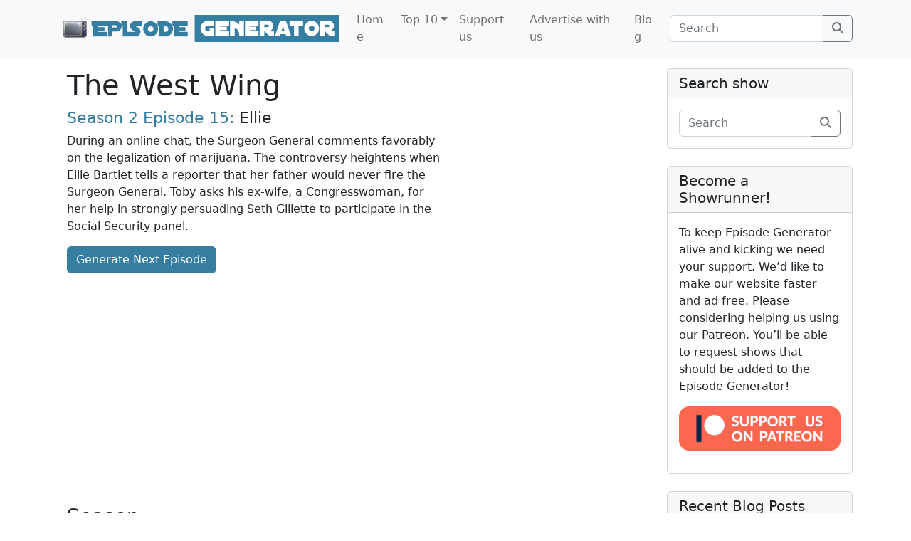

--- FILE ---
content_type: text/html; charset=UTF-8
request_url: https://www.episodegenerator.com/the-west-wing/?se=2&ep=15
body_size: 18568
content:
<!doctype html>
<html lang="en-US">

<head>
  <meta charset="UTF-8">
  <meta name="viewport" content="width=device-width, initial-scale=1">
  <link rel="profile" href="https://gmpg.org/xfn/11">
  <!-- Favicons -->
  <link rel="apple-touch-icon" sizes="180x180" href="https://www.episodegenerator.com/wp-content/themes/bootscore-child-main/img/favicon/apple-touch-icon.png">
  <link rel="icon" type="image/png" sizes="32x32" href="https://www.episodegenerator.com/wp-content/themes/bootscore-child-main/img/favicon/favicon-32x32.png">
  <link rel="icon" type="image/png" sizes="16x16" href="https://www.episodegenerator.com/wp-content/themes/bootscore-child-main/img/favicon/favicon-16x16.png">
  <link rel="manifest" href="https://www.episodegenerator.com/wp-content/themes/bootscore-child-main/img/favicon/site.webmanifest">
  <link rel="mask-icon" href="https://www.episodegenerator.com/wp-content/themes/bootscore-child-main/img/favicon/safari-pinned-tab.svg" color="#0d6efd">
  <meta name="msapplication-TileColor" content="#ffffff">
  <meta name="theme-color" content="#ffffff">
  
  <script data-ad-client="ca-pub-5248761253732354" async src="https://pagead2.googlesyndication.com/pagead/js/adsbygoogle.js"></script>
  
  <meta name='robots' content='index, follow, max-image-preview:large, max-snippet:-1, max-video-preview:-1' />

	<!-- This site is optimized with the Yoast SEO plugin v23.1 - https://yoast.com/wordpress/plugins/seo/ -->
	<title>The West Wing - Random Episode Generator</title>
	<link rel="canonical" href="https://www.episodegenerator.com/the-west-wing/" />
	<meta property="og:locale" content="en_US" />
	<meta property="og:type" content="article" />
	<meta property="og:title" content="The West Wing - Random Episode Generator" />
	<meta property="og:description" content="The West Wing: A Political Drama that Transcends Time The West Wing, a critically acclaimed American television series created by Aaron Sorkin, has captivated audiences for years with its powerful storytelling and thought-provoking political narrative. Aired from 1999 to 2006, this groundbreaking drama remains relevant even today, showcasing the inner workings of the fictional Bartlet [&hellip;]" />
	<meta property="og:url" content="https://www.episodegenerator.com/the-west-wing/" />
	<meta property="og:site_name" content="Random Episode Generator" />
	<meta property="article:publisher" content="https://www.facebook.com/EpisodeGenerator/" />
	<meta property="article:modified_time" content="2023-08-25T12:59:10+00:00" />
	<meta property="og:image" content="https://www.episodegenerator.com/wp-content/uploads/2023/05/yqDWr5NAE7m1IWrygYwLyEB6pN0.jpg" />
	<meta property="og:image:width" content="1280" />
	<meta property="og:image:height" content="1920" />
	<meta property="og:image:type" content="image/jpeg" />
	<meta name="twitter:card" content="summary_large_image" />
	<meta name="twitter:site" content="@episodegenerate" />
	<meta name="twitter:label1" content="Est. reading time" />
	<meta name="twitter:data1" content="8 minutes" />
	<script type="application/ld+json" class="yoast-schema-graph">{"@context":"https://schema.org","@graph":[{"@type":"WebPage","@id":"https://www.episodegenerator.com/the-west-wing/","url":"https://www.episodegenerator.com/the-west-wing/","name":"The West Wing - Random Episode Generator","isPartOf":{"@id":"https://www.episodegenerator.com/#website"},"primaryImageOfPage":{"@id":"https://www.episodegenerator.com/the-west-wing/#primaryimage"},"image":{"@id":"https://www.episodegenerator.com/the-west-wing/#primaryimage"},"thumbnailUrl":"https://www.episodegenerator.com/wp-content/uploads/2023/05/yqDWr5NAE7m1IWrygYwLyEB6pN0.jpg","datePublished":"2023-05-30T11:16:36+00:00","dateModified":"2023-08-25T12:59:10+00:00","breadcrumb":{"@id":"https://www.episodegenerator.com/the-west-wing/#breadcrumb"},"inLanguage":"en-US","potentialAction":[{"@type":"ReadAction","target":["https://www.episodegenerator.com/the-west-wing/"]}]},{"@type":"ImageObject","inLanguage":"en-US","@id":"https://www.episodegenerator.com/the-west-wing/#primaryimage","url":"https://www.episodegenerator.com/wp-content/uploads/2023/05/yqDWr5NAE7m1IWrygYwLyEB6pN0.jpg","contentUrl":"https://www.episodegenerator.com/wp-content/uploads/2023/05/yqDWr5NAE7m1IWrygYwLyEB6pN0.jpg","width":1280,"height":1920},{"@type":"BreadcrumbList","@id":"https://www.episodegenerator.com/the-west-wing/#breadcrumb","itemListElement":[{"@type":"ListItem","position":1,"name":"Home","item":"https://www.episodegenerator.com/"},{"@type":"ListItem","position":2,"name":"The West Wing"}]},{"@type":"WebSite","@id":"https://www.episodegenerator.com/#website","url":"https://www.episodegenerator.com/","name":"Random Episode Generator","description":"Episode Generator is free tool that randomly picks episodes from your favorite TV Shows.","publisher":{"@id":"https://www.episodegenerator.com/#organization"},"potentialAction":[{"@type":"SearchAction","target":{"@type":"EntryPoint","urlTemplate":"https://www.episodegenerator.com/?s={search_term_string}"},"query-input":"required name=search_term_string"}],"inLanguage":"en-US"},{"@type":"Organization","@id":"https://www.episodegenerator.com/#organization","name":"Random Episode Generator","url":"https://www.episodegenerator.com/","logo":{"@type":"ImageObject","inLanguage":"en-US","@id":"https://www.episodegenerator.com/#/schema/logo/image/","url":"https://www.episodegenerator.com/wp-content/uploads/2023/05/logo-eg.png","contentUrl":"https://www.episodegenerator.com/wp-content/uploads/2023/05/logo-eg.png","width":69,"height":60,"caption":"Random Episode Generator"},"image":{"@id":"https://www.episodegenerator.com/#/schema/logo/image/"},"sameAs":["https://www.facebook.com/EpisodeGenerator/","https://x.com/episodegenerate"]}]}</script>
	<!-- / Yoast SEO plugin. -->


<link rel='dns-prefetch' href='//www.episodegenerator.com' />
<link rel='dns-prefetch' href='//www.googletagmanager.com' />
<link rel='dns-prefetch' href='//pagead2.googlesyndication.com' />
<link rel="alternate" type="application/rss+xml" title="Random Episode Generator &raquo; Feed" href="https://www.episodegenerator.com/feed/" />
<script type="text/javascript">
/* <![CDATA[ */
window._wpemojiSettings = {"baseUrl":"https:\/\/s.w.org\/images\/core\/emoji\/15.0.3\/72x72\/","ext":".png","svgUrl":"https:\/\/s.w.org\/images\/core\/emoji\/15.0.3\/svg\/","svgExt":".svg","source":{"concatemoji":"https:\/\/www.episodegenerator.com\/wp-includes\/js\/wp-emoji-release.min.js?ver=6.6.1"}};
/*! This file is auto-generated */
!function(i,n){var o,s,e;function c(e){try{var t={supportTests:e,timestamp:(new Date).valueOf()};sessionStorage.setItem(o,JSON.stringify(t))}catch(e){}}function p(e,t,n){e.clearRect(0,0,e.canvas.width,e.canvas.height),e.fillText(t,0,0);var t=new Uint32Array(e.getImageData(0,0,e.canvas.width,e.canvas.height).data),r=(e.clearRect(0,0,e.canvas.width,e.canvas.height),e.fillText(n,0,0),new Uint32Array(e.getImageData(0,0,e.canvas.width,e.canvas.height).data));return t.every(function(e,t){return e===r[t]})}function u(e,t,n){switch(t){case"flag":return n(e,"\ud83c\udff3\ufe0f\u200d\u26a7\ufe0f","\ud83c\udff3\ufe0f\u200b\u26a7\ufe0f")?!1:!n(e,"\ud83c\uddfa\ud83c\uddf3","\ud83c\uddfa\u200b\ud83c\uddf3")&&!n(e,"\ud83c\udff4\udb40\udc67\udb40\udc62\udb40\udc65\udb40\udc6e\udb40\udc67\udb40\udc7f","\ud83c\udff4\u200b\udb40\udc67\u200b\udb40\udc62\u200b\udb40\udc65\u200b\udb40\udc6e\u200b\udb40\udc67\u200b\udb40\udc7f");case"emoji":return!n(e,"\ud83d\udc26\u200d\u2b1b","\ud83d\udc26\u200b\u2b1b")}return!1}function f(e,t,n){var r="undefined"!=typeof WorkerGlobalScope&&self instanceof WorkerGlobalScope?new OffscreenCanvas(300,150):i.createElement("canvas"),a=r.getContext("2d",{willReadFrequently:!0}),o=(a.textBaseline="top",a.font="600 32px Arial",{});return e.forEach(function(e){o[e]=t(a,e,n)}),o}function t(e){var t=i.createElement("script");t.src=e,t.defer=!0,i.head.appendChild(t)}"undefined"!=typeof Promise&&(o="wpEmojiSettingsSupports",s=["flag","emoji"],n.supports={everything:!0,everythingExceptFlag:!0},e=new Promise(function(e){i.addEventListener("DOMContentLoaded",e,{once:!0})}),new Promise(function(t){var n=function(){try{var e=JSON.parse(sessionStorage.getItem(o));if("object"==typeof e&&"number"==typeof e.timestamp&&(new Date).valueOf()<e.timestamp+604800&&"object"==typeof e.supportTests)return e.supportTests}catch(e){}return null}();if(!n){if("undefined"!=typeof Worker&&"undefined"!=typeof OffscreenCanvas&&"undefined"!=typeof URL&&URL.createObjectURL&&"undefined"!=typeof Blob)try{var e="postMessage("+f.toString()+"("+[JSON.stringify(s),u.toString(),p.toString()].join(",")+"));",r=new Blob([e],{type:"text/javascript"}),a=new Worker(URL.createObjectURL(r),{name:"wpTestEmojiSupports"});return void(a.onmessage=function(e){c(n=e.data),a.terminate(),t(n)})}catch(e){}c(n=f(s,u,p))}t(n)}).then(function(e){for(var t in e)n.supports[t]=e[t],n.supports.everything=n.supports.everything&&n.supports[t],"flag"!==t&&(n.supports.everythingExceptFlag=n.supports.everythingExceptFlag&&n.supports[t]);n.supports.everythingExceptFlag=n.supports.everythingExceptFlag&&!n.supports.flag,n.DOMReady=!1,n.readyCallback=function(){n.DOMReady=!0}}).then(function(){return e}).then(function(){var e;n.supports.everything||(n.readyCallback(),(e=n.source||{}).concatemoji?t(e.concatemoji):e.wpemoji&&e.twemoji&&(t(e.twemoji),t(e.wpemoji)))}))}((window,document),window._wpemojiSettings);
/* ]]> */
</script>
<style id='wp-emoji-styles-inline-css' type='text/css'>

	img.wp-smiley, img.emoji {
		display: inline !important;
		border: none !important;
		box-shadow: none !important;
		height: 1em !important;
		width: 1em !important;
		margin: 0 0.07em !important;
		vertical-align: -0.1em !important;
		background: none !important;
		padding: 0 !important;
	}
</style>
<link rel='stylesheet' id='wp-block-library-css' href='https://www.episodegenerator.com/wp-includes/css/dist/block-library/style.min.css?ver=6.6.1' type='text/css' media='all' />
<style id='classic-theme-styles-inline-css' type='text/css'>
/*! This file is auto-generated */
.wp-block-button__link{color:#fff;background-color:#32373c;border-radius:9999px;box-shadow:none;text-decoration:none;padding:calc(.667em + 2px) calc(1.333em + 2px);font-size:1.125em}.wp-block-file__button{background:#32373c;color:#fff;text-decoration:none}
</style>
<style id='global-styles-inline-css' type='text/css'>
:root{--wp--preset--aspect-ratio--square: 1;--wp--preset--aspect-ratio--4-3: 4/3;--wp--preset--aspect-ratio--3-4: 3/4;--wp--preset--aspect-ratio--3-2: 3/2;--wp--preset--aspect-ratio--2-3: 2/3;--wp--preset--aspect-ratio--16-9: 16/9;--wp--preset--aspect-ratio--9-16: 9/16;--wp--preset--color--black: #000000;--wp--preset--color--cyan-bluish-gray: #abb8c3;--wp--preset--color--white: #ffffff;--wp--preset--color--pale-pink: #f78da7;--wp--preset--color--vivid-red: #cf2e2e;--wp--preset--color--luminous-vivid-orange: #ff6900;--wp--preset--color--luminous-vivid-amber: #fcb900;--wp--preset--color--light-green-cyan: #7bdcb5;--wp--preset--color--vivid-green-cyan: #00d084;--wp--preset--color--pale-cyan-blue: #8ed1fc;--wp--preset--color--vivid-cyan-blue: #0693e3;--wp--preset--color--vivid-purple: #9b51e0;--wp--preset--gradient--vivid-cyan-blue-to-vivid-purple: linear-gradient(135deg,rgba(6,147,227,1) 0%,rgb(155,81,224) 100%);--wp--preset--gradient--light-green-cyan-to-vivid-green-cyan: linear-gradient(135deg,rgb(122,220,180) 0%,rgb(0,208,130) 100%);--wp--preset--gradient--luminous-vivid-amber-to-luminous-vivid-orange: linear-gradient(135deg,rgba(252,185,0,1) 0%,rgba(255,105,0,1) 100%);--wp--preset--gradient--luminous-vivid-orange-to-vivid-red: linear-gradient(135deg,rgba(255,105,0,1) 0%,rgb(207,46,46) 100%);--wp--preset--gradient--very-light-gray-to-cyan-bluish-gray: linear-gradient(135deg,rgb(238,238,238) 0%,rgb(169,184,195) 100%);--wp--preset--gradient--cool-to-warm-spectrum: linear-gradient(135deg,rgb(74,234,220) 0%,rgb(151,120,209) 20%,rgb(207,42,186) 40%,rgb(238,44,130) 60%,rgb(251,105,98) 80%,rgb(254,248,76) 100%);--wp--preset--gradient--blush-light-purple: linear-gradient(135deg,rgb(255,206,236) 0%,rgb(152,150,240) 100%);--wp--preset--gradient--blush-bordeaux: linear-gradient(135deg,rgb(254,205,165) 0%,rgb(254,45,45) 50%,rgb(107,0,62) 100%);--wp--preset--gradient--luminous-dusk: linear-gradient(135deg,rgb(255,203,112) 0%,rgb(199,81,192) 50%,rgb(65,88,208) 100%);--wp--preset--gradient--pale-ocean: linear-gradient(135deg,rgb(255,245,203) 0%,rgb(182,227,212) 50%,rgb(51,167,181) 100%);--wp--preset--gradient--electric-grass: linear-gradient(135deg,rgb(202,248,128) 0%,rgb(113,206,126) 100%);--wp--preset--gradient--midnight: linear-gradient(135deg,rgb(2,3,129) 0%,rgb(40,116,252) 100%);--wp--preset--font-size--small: 13px;--wp--preset--font-size--medium: 20px;--wp--preset--font-size--large: 36px;--wp--preset--font-size--x-large: 42px;--wp--preset--spacing--20: 0.44rem;--wp--preset--spacing--30: 0.67rem;--wp--preset--spacing--40: 1rem;--wp--preset--spacing--50: 1.5rem;--wp--preset--spacing--60: 2.25rem;--wp--preset--spacing--70: 3.38rem;--wp--preset--spacing--80: 5.06rem;--wp--preset--shadow--natural: 6px 6px 9px rgba(0, 0, 0, 0.2);--wp--preset--shadow--deep: 12px 12px 50px rgba(0, 0, 0, 0.4);--wp--preset--shadow--sharp: 6px 6px 0px rgba(0, 0, 0, 0.2);--wp--preset--shadow--outlined: 6px 6px 0px -3px rgba(255, 255, 255, 1), 6px 6px rgba(0, 0, 0, 1);--wp--preset--shadow--crisp: 6px 6px 0px rgba(0, 0, 0, 1);}:where(.is-layout-flex){gap: 0.5em;}:where(.is-layout-grid){gap: 0.5em;}body .is-layout-flex{display: flex;}.is-layout-flex{flex-wrap: wrap;align-items: center;}.is-layout-flex > :is(*, div){margin: 0;}body .is-layout-grid{display: grid;}.is-layout-grid > :is(*, div){margin: 0;}:where(.wp-block-columns.is-layout-flex){gap: 2em;}:where(.wp-block-columns.is-layout-grid){gap: 2em;}:where(.wp-block-post-template.is-layout-flex){gap: 1.25em;}:where(.wp-block-post-template.is-layout-grid){gap: 1.25em;}.has-black-color{color: var(--wp--preset--color--black) !important;}.has-cyan-bluish-gray-color{color: var(--wp--preset--color--cyan-bluish-gray) !important;}.has-white-color{color: var(--wp--preset--color--white) !important;}.has-pale-pink-color{color: var(--wp--preset--color--pale-pink) !important;}.has-vivid-red-color{color: var(--wp--preset--color--vivid-red) !important;}.has-luminous-vivid-orange-color{color: var(--wp--preset--color--luminous-vivid-orange) !important;}.has-luminous-vivid-amber-color{color: var(--wp--preset--color--luminous-vivid-amber) !important;}.has-light-green-cyan-color{color: var(--wp--preset--color--light-green-cyan) !important;}.has-vivid-green-cyan-color{color: var(--wp--preset--color--vivid-green-cyan) !important;}.has-pale-cyan-blue-color{color: var(--wp--preset--color--pale-cyan-blue) !important;}.has-vivid-cyan-blue-color{color: var(--wp--preset--color--vivid-cyan-blue) !important;}.has-vivid-purple-color{color: var(--wp--preset--color--vivid-purple) !important;}.has-black-background-color{background-color: var(--wp--preset--color--black) !important;}.has-cyan-bluish-gray-background-color{background-color: var(--wp--preset--color--cyan-bluish-gray) !important;}.has-white-background-color{background-color: var(--wp--preset--color--white) !important;}.has-pale-pink-background-color{background-color: var(--wp--preset--color--pale-pink) !important;}.has-vivid-red-background-color{background-color: var(--wp--preset--color--vivid-red) !important;}.has-luminous-vivid-orange-background-color{background-color: var(--wp--preset--color--luminous-vivid-orange) !important;}.has-luminous-vivid-amber-background-color{background-color: var(--wp--preset--color--luminous-vivid-amber) !important;}.has-light-green-cyan-background-color{background-color: var(--wp--preset--color--light-green-cyan) !important;}.has-vivid-green-cyan-background-color{background-color: var(--wp--preset--color--vivid-green-cyan) !important;}.has-pale-cyan-blue-background-color{background-color: var(--wp--preset--color--pale-cyan-blue) !important;}.has-vivid-cyan-blue-background-color{background-color: var(--wp--preset--color--vivid-cyan-blue) !important;}.has-vivid-purple-background-color{background-color: var(--wp--preset--color--vivid-purple) !important;}.has-black-border-color{border-color: var(--wp--preset--color--black) !important;}.has-cyan-bluish-gray-border-color{border-color: var(--wp--preset--color--cyan-bluish-gray) !important;}.has-white-border-color{border-color: var(--wp--preset--color--white) !important;}.has-pale-pink-border-color{border-color: var(--wp--preset--color--pale-pink) !important;}.has-vivid-red-border-color{border-color: var(--wp--preset--color--vivid-red) !important;}.has-luminous-vivid-orange-border-color{border-color: var(--wp--preset--color--luminous-vivid-orange) !important;}.has-luminous-vivid-amber-border-color{border-color: var(--wp--preset--color--luminous-vivid-amber) !important;}.has-light-green-cyan-border-color{border-color: var(--wp--preset--color--light-green-cyan) !important;}.has-vivid-green-cyan-border-color{border-color: var(--wp--preset--color--vivid-green-cyan) !important;}.has-pale-cyan-blue-border-color{border-color: var(--wp--preset--color--pale-cyan-blue) !important;}.has-vivid-cyan-blue-border-color{border-color: var(--wp--preset--color--vivid-cyan-blue) !important;}.has-vivid-purple-border-color{border-color: var(--wp--preset--color--vivid-purple) !important;}.has-vivid-cyan-blue-to-vivid-purple-gradient-background{background: var(--wp--preset--gradient--vivid-cyan-blue-to-vivid-purple) !important;}.has-light-green-cyan-to-vivid-green-cyan-gradient-background{background: var(--wp--preset--gradient--light-green-cyan-to-vivid-green-cyan) !important;}.has-luminous-vivid-amber-to-luminous-vivid-orange-gradient-background{background: var(--wp--preset--gradient--luminous-vivid-amber-to-luminous-vivid-orange) !important;}.has-luminous-vivid-orange-to-vivid-red-gradient-background{background: var(--wp--preset--gradient--luminous-vivid-orange-to-vivid-red) !important;}.has-very-light-gray-to-cyan-bluish-gray-gradient-background{background: var(--wp--preset--gradient--very-light-gray-to-cyan-bluish-gray) !important;}.has-cool-to-warm-spectrum-gradient-background{background: var(--wp--preset--gradient--cool-to-warm-spectrum) !important;}.has-blush-light-purple-gradient-background{background: var(--wp--preset--gradient--blush-light-purple) !important;}.has-blush-bordeaux-gradient-background{background: var(--wp--preset--gradient--blush-bordeaux) !important;}.has-luminous-dusk-gradient-background{background: var(--wp--preset--gradient--luminous-dusk) !important;}.has-pale-ocean-gradient-background{background: var(--wp--preset--gradient--pale-ocean) !important;}.has-electric-grass-gradient-background{background: var(--wp--preset--gradient--electric-grass) !important;}.has-midnight-gradient-background{background: var(--wp--preset--gradient--midnight) !important;}.has-small-font-size{font-size: var(--wp--preset--font-size--small) !important;}.has-medium-font-size{font-size: var(--wp--preset--font-size--medium) !important;}.has-large-font-size{font-size: var(--wp--preset--font-size--large) !important;}.has-x-large-font-size{font-size: var(--wp--preset--font-size--x-large) !important;}
:where(.wp-block-post-template.is-layout-flex){gap: 1.25em;}:where(.wp-block-post-template.is-layout-grid){gap: 1.25em;}
:where(.wp-block-columns.is-layout-flex){gap: 2em;}:where(.wp-block-columns.is-layout-grid){gap: 2em;}
:root :where(.wp-block-pullquote){font-size: 1.5em;line-height: 1.6;}
</style>
<link rel='stylesheet' id='contact-form-7-css' href='https://www.episodegenerator.com/wp-content/plugins/contact-form-7/includes/css/styles.css?ver=5.9.8' type='text/css' media='all' />
<link rel='stylesheet' id='parent-style-css' href='https://www.episodegenerator.com/wp-content/themes/bootscore-main/style.css?ver=6.6.1' type='text/css' media='all' />
<link rel='stylesheet' id='main-css' href='https://www.episodegenerator.com/wp-content/themes/bootscore-child-main/css/main.css?ver=202308291319' type='text/css' media='all' />
<link rel='stylesheet' id='bootscore-style-css' href='https://www.episodegenerator.com/wp-content/themes/bootscore-child-main/style.css?ver=202305300852' type='text/css' media='all' />
<link rel='stylesheet' id='fontawesome-css' online="if(media!='all')media='all'" href='https://www.episodegenerator.com/wp-content/themes/bootscore-main/fontawesome/css/all.min.css?ver=202305300852' type='text/css' media='all' />
<script type="text/javascript" src="https://www.episodegenerator.com/wp-includes/js/jquery/jquery.min.js?ver=3.7.1" id="jquery-core-js"></script>
<script type="text/javascript" src="https://www.episodegenerator.com/wp-includes/js/jquery/jquery-migrate.min.js?ver=3.4.1" id="jquery-migrate-js"></script>

<!-- Google tag (gtag.js) snippet added by Site Kit -->

<!-- Google Analytics snippet added by Site Kit -->
<script type="text/javascript" src="https://www.googletagmanager.com/gtag/js?id=GT-PLHCKS8" id="google_gtagjs-js" async></script>
<script type="text/javascript" id="google_gtagjs-js-after">
/* <![CDATA[ */
window.dataLayer = window.dataLayer || [];function gtag(){dataLayer.push(arguments);}
gtag("set","linker",{"domains":["www.episodegenerator.com"]});
gtag("js", new Date());
gtag("set", "developer_id.dZTNiMT", true);
gtag("config", "GT-PLHCKS8");
/* ]]> */
</script>

<!-- End Google tag (gtag.js) snippet added by Site Kit -->
<link rel="https://api.w.org/" href="https://www.episodegenerator.com/wp-json/" /><link rel="alternate" title="JSON" type="application/json" href="https://www.episodegenerator.com/wp-json/wp/v2/pages/272" /><link rel="EditURI" type="application/rsd+xml" title="RSD" href="https://www.episodegenerator.com/xmlrpc.php?rsd" />
<meta name="generator" content="WordPress 6.6.1" />
<link rel='shortlink' href='https://www.episodegenerator.com/?p=272' />
<link rel="alternate" title="oEmbed (JSON)" type="application/json+oembed" href="https://www.episodegenerator.com/wp-json/oembed/1.0/embed?url=https%3A%2F%2Fwww.episodegenerator.com%2Fthe-west-wing%2F" />
<link rel="alternate" title="oEmbed (XML)" type="text/xml+oembed" href="https://www.episodegenerator.com/wp-json/oembed/1.0/embed?url=https%3A%2F%2Fwww.episodegenerator.com%2Fthe-west-wing%2F&#038;format=xml" />
<meta name="generator" content="Site Kit by Google 1.131.0" />
<!-- Google AdSense meta tags added by Site Kit -->
<meta name="google-adsense-platform-account" content="ca-host-pub-2644536267352236">
<meta name="google-adsense-platform-domain" content="sitekit.withgoogle.com">
<!-- End Google AdSense meta tags added by Site Kit -->

<!-- Google AdSense snippet added by Site Kit -->
<script type="text/javascript" async="async" src="https://pagead2.googlesyndication.com/pagead/js/adsbygoogle.js?client=ca-pub-5248761253732354&amp;host=ca-host-pub-2644536267352236" crossorigin="anonymous"></script>

<!-- End Google AdSense snippet added by Site Kit -->
<link rel="icon" href="https://www.episodegenerator.com/wp-content/uploads/2023/08/cropped-EpisodeGeneratorIcon-32x32.png" sizes="32x32" />
<link rel="icon" href="https://www.episodegenerator.com/wp-content/uploads/2023/08/cropped-EpisodeGeneratorIcon-192x192.png" sizes="192x192" />
<link rel="apple-touch-icon" href="https://www.episodegenerator.com/wp-content/uploads/2023/08/cropped-EpisodeGeneratorIcon-180x180.png" />
<meta name="msapplication-TileImage" content="https://www.episodegenerator.com/wp-content/uploads/2023/08/cropped-EpisodeGeneratorIcon-270x270.png" />
</head>

<body class="page-template-default page page-id-272">

  
  <div id="page" class="site">

    <header id="masthead" class="site-header">

      <div class="fixed-top bg-light">

        <nav id="nav-main" class="navbar navbar-expand-lg">

          <div class="container">

            <!-- Navbar Brand -->
            <a class="navbar-brand xs d-md-none" href="https://www.episodegenerator.com"><img src="https://www.episodegenerator.com/wp-content/themes/bootscore-child-main/img/EpisodeGeneratorLogoMobile.png" alt="logo" class="logo xs" style="max-height: 38px;"></a>
            <a class="navbar-brand md d-none d-md-block" href="https://www.episodegenerator.com"><img src="https://www.episodegenerator.com/wp-content/themes/bootscore-child-main/img/LogoEpisodeGenerator.png" alt="logo" class="logo md" style="max-height: 38px;"></a>

            <!-- Offcanvas Navbar -->
            <div class="offcanvas offcanvas-end" tabindex="-1" id="offcanvas-navbar">
              <div class="offcanvas-header">
                <span class="h5 offcanvas-title">Menu</span>
                <button type="button" class="btn-close text-reset" data-bs-dismiss="offcanvas" aria-label="Close"></button>
              </div>
              <div class="offcanvas-body">
                
                <!-- Bootstrap 5 Nav Walker Main Menu -->
                <ul id="bootscore-navbar" class="navbar-nav ms-auto "><li  id="menu-item-681" class="menu-item menu-item-type-custom menu-item-object-custom nav-item nav-item-681"><a href="/" class="nav-link ">Home</a></li>
<li  id="menu-item-680" class="menu-item menu-item-type-custom menu-item-object-custom menu-item-has-children dropdown nav-item nav-item-680"><a href="#" class="nav-link  dropdown-toggle" data-bs-toggle="dropdown" aria-haspopup="true" aria-expanded="false">Top 10</a>
<ul class="dropdown-menu  depth_0">
	<li  id="menu-item-670" class="menu-item menu-item-type-post_type menu-item-object-page nav-item nav-item-670"><a href="https://www.episodegenerator.com/south-park/" class="dropdown-item ">South Park</a></li>
	<li  id="menu-item-668" class="menu-item menu-item-type-post_type menu-item-object-page nav-item nav-item-668"><a href="https://www.episodegenerator.com/friends/" class="dropdown-item ">Friends</a></li>
	<li  id="menu-item-673" class="menu-item menu-item-type-post_type menu-item-object-page nav-item nav-item-673"><a href="https://www.episodegenerator.com/the-simpsons/" class="dropdown-item ">The Simpsons</a></li>
	<li  id="menu-item-674" class="menu-item menu-item-type-post_type menu-item-object-page nav-item nav-item-674"><a href="https://www.episodegenerator.com/modern-family/" class="dropdown-item ">Modern Family</a></li>
	<li  id="menu-item-669" class="menu-item menu-item-type-post_type menu-item-object-page nav-item nav-item-669"><a href="https://www.episodegenerator.com/the-office/" class="dropdown-item ">The Office</a></li>
	<li  id="menu-item-675" class="menu-item menu-item-type-post_type menu-item-object-page nav-item nav-item-675"><a href="https://www.episodegenerator.com/family-guy/" class="dropdown-item ">Family Guy</a></li>
	<li  id="menu-item-676" class="menu-item menu-item-type-post_type menu-item-object-page nav-item nav-item-676"><a href="https://www.episodegenerator.com/always-sunny-philadelphia/" class="dropdown-item ">It’s Always Sunny in Philadelphia</a></li>
	<li  id="menu-item-677" class="menu-item menu-item-type-post_type menu-item-object-page nav-item nav-item-677"><a href="https://www.episodegenerator.com/how-i-met-your-mother/" class="dropdown-item ">How I Met Your Mother</a></li>
	<li  id="menu-item-678" class="menu-item menu-item-type-post_type menu-item-object-page nav-item nav-item-678"><a href="https://www.episodegenerator.com/bobs-burgers/" class="dropdown-item ">Bob’s Burgers</a></li>
	<li  id="menu-item-679" class="menu-item menu-item-type-post_type menu-item-object-page nav-item nav-item-679"><a href="https://www.episodegenerator.com/brooklyn-nine-nine/" class="dropdown-item ">Brooklyn Nine-Nine</a></li>
</ul>
</li>
<li  id="menu-item-1060" class="menu-item menu-item-type-custom menu-item-object-custom nav-item nav-item-1060"><a target="_blank" href="https://www.patreon.com/bePatron?u=94257951" class="nav-link ">Support us</a></li>
<li  id="menu-item-1304" class="menu-item menu-item-type-post_type menu-item-object-page nav-item nav-item-1304"><a href="https://www.episodegenerator.com/advertise-with-us/" class="nav-link ">Advertise with us</a></li>
<li  id="menu-item-690" class="menu-item menu-item-type-post_type menu-item-object-page nav-item nav-item-690"><a href="https://www.episodegenerator.com/blog/" class="nav-link ">Blog</a></li>
</ul>                
                <!-- Top Nav 2 Widget -->
                                  <div class="top-nav-widget-2 d-lg-flex align-items-lg-center mt-2 mt-lg-0 ms-lg-2"><!-- Search Button Outline Secondary Right -->
<form class="searchform input-group" method="get" action="https://www.episodegenerator.com/">
  <input type="text" name="s" class="form-control" placeholder="Search">
  <button type="submit" class="input-group-text btn btn-outline-secondary"><i class="fa-solid fa-magnifying-glass"></i><span class="visually-hidden-focusable">Search</span></button>
</form>
</div>                                
              </div>
            </div>

            <div class="header-actions d-flex align-items-center">

				<a href="https://www.patreon.com/bePatron?u=94257951"><img class="showonmobile" style="height: 38px; margin-right: 12px;" src="https://www.episodegenerator.com/wp-content/themes/bootscore-child-main/img/support-on-patreon.png"></a>

              <!-- Top Nav Widget -->
              
              <!-- Searchform Large -->
              
              <!-- Search Toggler Mobile -->
              
              <!-- Navbar Toggler -->
              <button class="btn btn-outline-secondary d-lg-none ms-1 ms-md-2" type="button" data-bs-toggle="offcanvas" data-bs-target="#offcanvas-navbar" aria-controls="offcanvas-navbar">
                <i class="fa-solid fa-bars"></i><span class="visually-hidden-focusable">Menu</span>
              </button>

            </div><!-- .header-actions -->

          </div><!-- bootscore_container_class(); -->

        </nav><!-- .navbar -->

        <!-- Top Nav Search Mobile Collapse -->
        	
      </div><!-- .fixed-top .bg-light -->

    </header><!-- #masthead -->

<div id="content" class="site-content container py-5 mt-5">
  <div id="primary" class="content-area">

    <!-- Hook to add something nice -->
    
    <div class="row">
      <div class="col-md-8 col-lg-9">

        <main id="main" class="site-main">

          <header class="entry-header">
                        
            <div class="container">
			  <div class="row"> 
			    <div class="col-lg-8">
			     
				  <h1>The West Wing</h1>
				  <h2><span itemprop="containsSeason" class="seasoninfo">Season 2</span> <span itemprop="episode" class="episodeinfo" itemscope itemtype="http://schema.org/TVEpisode">Episode 15:</span> Ellie</h2>
			      <p>During an online chat, the Surgeon General comments favorably on the legalization of marijuana. The controversy heightens when Ellie Bartlet tells a reporter that her father would never fire the Surgeon General. Toby asks his ex-wife, a Congresswoman, for her help in strongly persuading Seth Gillette to participate in the Social Security panel.</p>
			      <a href="https://www.episodegenerator.com/the-west-wing/" class="btn btn-primary generate_button">Generate Next Episode</a>
			    </div>			    
			  </div>
			</div>
          </header>
          <br>
          <div class="container" style="float: left;">
			<ins class="adsbygoogle"
				     style="display:block"
				     data-ad-client="ca-pub-5248761253732354"
				     data-ad-slot="4031968602"
				     data-ad-format="auto"
				     data-full-width-responsive="true"></ins>
				<script>
				     (adsbygoogle = window.adsbygoogle || []).push({});
				</script>
		</div>
          
          <div id="episodesholder" class="container" >
	          
					<h3 style="float:left; width: 100%;">Season</h3>
		
							
						<a href="https://www.episodegenerator.com/the-west-wing/?se=1&ep=1" class="seasonnumber">1</a>
		
							
						<a href="https://www.episodegenerator.com/the-west-wing/?se=2&ep=1" class="seasonnumber active">2</a>
		
							
						<a href="https://www.episodegenerator.com/the-west-wing/?se=3&ep=1" class="seasonnumber">3</a>
		
							
						<a href="https://www.episodegenerator.com/the-west-wing/?se=4&ep=1" class="seasonnumber">4</a>
		
							
						<a href="https://www.episodegenerator.com/the-west-wing/?se=5&ep=1" class="seasonnumber">5</a>
		
							
						<a href="https://www.episodegenerator.com/the-west-wing/?se=6&ep=1" class="seasonnumber">6</a>
		
							
						<a href="https://www.episodegenerator.com/the-west-wing/?se=7&ep=1" class="seasonnumber">7</a>
		
							
					<h3 style="float:left; width: 100%; margin-top: 13px;">Episode</h3>
											<a href="https://www.episodegenerator.com/the-west-wing/?se=2&ep=1" class="seasonnumber">1</a>
											<a href="https://www.episodegenerator.com/the-west-wing/?se=2&ep=2" class="seasonnumber">2</a>
											<a href="https://www.episodegenerator.com/the-west-wing/?se=2&ep=3" class="seasonnumber">3</a>
											<a href="https://www.episodegenerator.com/the-west-wing/?se=2&ep=4" class="seasonnumber">4</a>
											<a href="https://www.episodegenerator.com/the-west-wing/?se=2&ep=5" class="seasonnumber">5</a>
											<a href="https://www.episodegenerator.com/the-west-wing/?se=2&ep=6" class="seasonnumber">6</a>
											<a href="https://www.episodegenerator.com/the-west-wing/?se=2&ep=7" class="seasonnumber">7</a>
											<a href="https://www.episodegenerator.com/the-west-wing/?se=2&ep=8" class="seasonnumber">8</a>
											<a href="https://www.episodegenerator.com/the-west-wing/?se=2&ep=9" class="seasonnumber">9</a>
											<a href="https://www.episodegenerator.com/the-west-wing/?se=2&ep=10" class="seasonnumber">10</a>
											<a href="https://www.episodegenerator.com/the-west-wing/?se=2&ep=11" class="seasonnumber">11</a>
											<a href="https://www.episodegenerator.com/the-west-wing/?se=2&ep=12" class="seasonnumber">12</a>
											<a href="https://www.episodegenerator.com/the-west-wing/?se=2&ep=13" class="seasonnumber">13</a>
											<a href="https://www.episodegenerator.com/the-west-wing/?se=2&ep=14" class="seasonnumber">14</a>
											<a href="https://www.episodegenerator.com/the-west-wing/?se=2&ep=15" class="seasonnumber active">15</a>
											<a href="https://www.episodegenerator.com/the-west-wing/?se=2&ep=16" class="seasonnumber">16</a>
											<a href="https://www.episodegenerator.com/the-west-wing/?se=2&ep=17" class="seasonnumber">17</a>
											<a href="https://www.episodegenerator.com/the-west-wing/?se=2&ep=18" class="seasonnumber">18</a>
											<a href="https://www.episodegenerator.com/the-west-wing/?se=2&ep=19" class="seasonnumber">19</a>
											<a href="https://www.episodegenerator.com/the-west-wing/?se=2&ep=20" class="seasonnumber">20</a>
											<a href="https://www.episodegenerator.com/the-west-wing/?se=2&ep=21" class="seasonnumber">21</a>
											<a href="https://www.episodegenerator.com/the-west-wing/?se=2&ep=22" class="seasonnumber">22</a>
							
				
          </div>

		
		
		  <div class="container">
			  <hr class="border">
			  <div class="row">
				  <div class="col-4 showonmobile">
				      <img width="133" height="200" src="https://www.episodegenerator.com/wp-content/uploads/2023/05/yqDWr5NAE7m1IWrygYwLyEB6pN0.jpg" class="attachment-serie_thumb size-serie_thumb wp-post-image" alt="" decoding="async" srcset="https://www.episodegenerator.com/wp-content/uploads/2023/05/yqDWr5NAE7m1IWrygYwLyEB6pN0.jpg 1280w, https://www.episodegenerator.com/wp-content/uploads/2023/05/yqDWr5NAE7m1IWrygYwLyEB6pN0-200x300.jpg 200w, https://www.episodegenerator.com/wp-content/uploads/2023/05/yqDWr5NAE7m1IWrygYwLyEB6pN0-683x1024.jpg 683w, https://www.episodegenerator.com/wp-content/uploads/2023/05/yqDWr5NAE7m1IWrygYwLyEB6pN0-768x1152.jpg 768w, https://www.episodegenerator.com/wp-content/uploads/2023/05/yqDWr5NAE7m1IWrygYwLyEB6pN0-1024x1536.jpg 1024w" sizes="(max-width: 133px) 100vw, 133px" />				    </div>
				    <div class="col-2 hideonmobile">
				      <img width="133" height="200" src="https://www.episodegenerator.com/wp-content/uploads/2023/05/yqDWr5NAE7m1IWrygYwLyEB6pN0.jpg" class="attachment-serie_thumb size-serie_thumb wp-post-image" alt="" decoding="async" srcset="https://www.episodegenerator.com/wp-content/uploads/2023/05/yqDWr5NAE7m1IWrygYwLyEB6pN0.jpg 1280w, https://www.episodegenerator.com/wp-content/uploads/2023/05/yqDWr5NAE7m1IWrygYwLyEB6pN0-200x300.jpg 200w, https://www.episodegenerator.com/wp-content/uploads/2023/05/yqDWr5NAE7m1IWrygYwLyEB6pN0-683x1024.jpg 683w, https://www.episodegenerator.com/wp-content/uploads/2023/05/yqDWr5NAE7m1IWrygYwLyEB6pN0-768x1152.jpg 768w, https://www.episodegenerator.com/wp-content/uploads/2023/05/yqDWr5NAE7m1IWrygYwLyEB6pN0-1024x1536.jpg 1024w" sizes="(max-width: 133px) 100vw, 133px" />				    </div>
				  <div class="entry-content col-8">
					  <h2>About The West Wing:</h2>
				  <p><p>The West Wing: A Political Drama that Transcends Time</p>
<p>The West Wing, a critically acclaimed American television series created by Aaron Sorkin, has captivated audiences for years with its powerful storytelling and thought-provoking political narrative. Aired from 1999 to 2006, this groundbreaking drama remains relevant even today, showcasing the inner workings of the fictional Bartlet administration, led by President Josiah Bartlet.</p>
<p>At its core, The West Wing is not just a typical political drama; it is an intricate exploration of the dynamics of power, morality, and policymaking. The show delves deep into the lives of its characters, compelling viewers to connect with their struggles, aspirations, and triumphs. From the quick-witted banter between the staff members, led by the charismatic Chief of Staff Leo McGarry, to the profound speeches delivered by President Bartlet, The West Wing offers a compelling and human portrayal of the challenges encountered by those navigating through the corridors of power.</p>
<p>One of the show&#8217;s defining features is its exceptional writing. Aaron Sorkin&#8217;s signature dialogue, infused with wit, intelligence, and emotional depth, grabs the audience&#8217;s attention and keeps them engaged. The ability to tackle complex political issues with nuance and still create moments of humor and vulnerability is a testament to the show&#8217;s brilliance. Every episode is a masterclass in storytelling, shedding light on both the personal and political journeys of the characters.</p>
<p>Furthermore, The West Wing transcends mere entertainment, providing a powerful commentary on real-life political and social issues. Whether it is healthcare reform, gun control, or the Israeli-Palestinian conflict, the show fearlessly confronts contentious topics, forcing viewers to think critically about these pressing concerns. By humanizing the political process, The West Wing fosters empathy, understanding, and a renewed faith in the power of good governance.</p>
<p>The West Wing also boasts an exceptional ensemble cast, with Martin Sheen&#8217;s brilliant portrayal of President Bartlet at the center. From his commanding presence to his profound speeches, Sheen&#8217;s portrayal of a compassionate and intelligent leader leaves a lasting impact. Not to be forgotten are the outstanding performances by Allison Janney, Bradley Whitford, Richard Schiff, and Rob Lowe, among others, who breathe life into their respective characters.</p>
<p>In conclusion, The West Wing is a masterfully crafted television show that has left an indelible mark on both the political drama genre and popular culture as a whole. Its timeless themes, gripping storytelling, and remarkable performances have compelled audiences for over two decades. Whether you are a political enthusiast, a lover of compelling dramas, or simply someone seeking a thought-provoking series, The West Wing offers an unparalleled viewing experience that will both captivate and enlighten.</p>
<div style="display:none;"><a href="https://xoso.pet/" target="_blank">xoso</a><a href="https://chelsea2023.com/" target="_blank">tin chelsea</a><a href="https://chuyennhuong.org/" target="_blank">thông tin chuyển nhượng</a><a href="https://arsenalfootball.net/" target="_blank">câu lạc bộ bóng đá arsenal</a><a href="https://atalantafc.com/" target="_blank">bóng đá atalanta</a><a href="https://bundesligafootball.net/" target="_blank">bundesliga</a><a href="https://erlinghaaland.org/" target="_blank">cầu thủ haaland</a><a href="https://europa-league.org/" target="_blank">UEFA</a><a href="https://evertonclub.net/" target="_blank">everton</a><a href="https://xoso188.net/" target="_blank">xoso</a><a href="https://mundofut.live/" target="_blank">futebol ao vivo</a><a href="https://futemaxaovivo.tv/" target="_blank">futemax</a><a href="https://multicanais.world/" target="_blank">multicanais</a><a href="https://onbet992.com/" target="_blank">onbet</a><a href="https://bsport.fit/" target="_blank">https://bsport.fit</a><a href="https://onbet88.ooo/" target="_blank">https://onbet88.ooo</a><a href="https://i9bet.biz/" target="_blank">https://i9bet.biz</a><a href="https://hi88.ooo/" target="_blank">https://hi88.ooo</a><a href="https://okvip.at/" target="_blank">https://okvip.at</a><a href="https://f8bet.at/" target="_blank">https://f8bet.at</a><a href="https://fb88.cash/" target="_blank">https://fb88.cash</a><a href="https://vn88.cash/" target="_blank">https://vn88.cash</a><a href="https://shbet.at/" target="_blank">https://shbet.at</a><a href="https://fifa-football.net/" target="_blank">bóng đá world cup</a><a href="https://intermilanfc.net/" target="_blank">bóng đá inter milan</a><a href="https://juventusfc.football/" target="_blank">tin juventus</a><a href="https://karim-benzema.org/" target="_blank">benzema</a><a href="https://laligafootball.org/" target="_blank">la liga</a><a href="https://leicestercityfc.net/" target="_blank">clb leicester city</a><a href="https://manchesterutd.org/" target="_blank">MU</a><a href="https://mancityfc.net/" target="_blank">man city</a><a href="https://messilionel.football/" target="_blank">messi lionel</a><a href="https://mohamedsalah-football.net/" target="_blank">salah</a><a href="https://napolifc.net/" target="_blank">napoli</a><a href="https://neymarfootball.com/" target="_blank">neymar</a><a href="https://psgfootball.net/" target="_blank">psg</a><a href="https://ronaldofootball.net/" target="_blank">ronaldo</a><a href="https://seriea.football/" target="_blank">serie a</a><a href="https://tottenhamfc.net/" target="_blank">tottenham</a><a href="https://valenciafc.org/" target="_blank">valencia</a><a href="https://asromafc.com/" target="_blank">AS ROMA</a><a href="https://bayer04.club/" target="_blank">Leverkusen</a><a href="https://acmilanfc.org/" target="_blank">ac milan</a><a href="https://kylianmbappe.net/" target="_blank">mbappe</a><a href="https://sscnapoli.org/" target="_blank">napoli</a><a href="https://newcastlefc.net/" target="_blank">newcastle</a><a href="https://astonvillafc.net/" target="_blank">aston villa</a><a href="https://liverpoolfootball.net/" target="_blank">liverpool</a><a href="https://thefacup.net/" target="_blank">fa cup</a><a href="https://realmadridclub.org/" target="_blank">real madrid</a><a href="https://premierleaguefc.net/" target="_blank">premier league</a><a href="https://afcajaxfc.net/" target="_blank">Ajax</a><a href="https://football247.org/" target="_blank">bao bong da247</a><a href="https://eplfootball.net/" target="_blank">EPL</a><a href="https://fc-barcelona.org/" target="_blank">barcelona</a><a href="https://afc-bournemouth.net/" target="_blank">bournemouth</a><a href="https://affcup.net/" target="_blank">aff cup</a><a href="https://aseanfootball.net/" target="_blank">asean football</a><a href="https://benletraibong.com/" target="_blank">bên lề sân cỏ</a><a href="https://bongdamoi.org/" target="_blank">báo bóng đá mới</a><a href="https://bongdathegioi.org/" target="_blank">bóng đá cúp thế giới</a><a href="https://bongdaviethn.com/" target="_blank">tin bóng đá Việt</a><a href="https://cupc1.net/" target="_blank">UEFA</a><a href="https://footballviet.net/" target="_blank">báo bóng đá việt nam</a><a href="https://huyenthoaibd.com/" target="_blank">Huyền thoại bóng đá</a><a href="https://ngoaihanganhhn.com/" target="_blank">giải ngoại hạng anh</a><a href="https://seagame2023.com/" target="_blank">Seagame</a><a href="https://tapchibongda2023.com/" target="_blank">tap chi bong da the gioi</a><a href="https://tinbongdalu.net/" target="_blank">tin bong da lu</a><a href="https://trandauhn.com/" target="_blank">trận đấu hôm nay</a><a href="https://vnbongda.org/" target="_blank">việt nam bóng đá</a><a href="https://tinnonghn.com/" target="_blank">tin nong bong da</a><a href="https://womenfc.net/" target="_blank">Bóng đá nữ</a><a href="https://7mbet.net/" target="_blank">thể thao 7m</a><a href="https://24hbongda.net/" target="_blank">24h bóng đá</a><a href="https://bongdatoday.net/" target="_blank">bóng đá hôm nay</a><a href="https://ngoaihanganhbd.com/" target="_blank">the thao ngoai hang anh</a><a href="https://tinbongda365.net/" target="_blank">tin nhanh bóng đá</a><a href="https://phongthaydo.football/" target="_blank">phòng thay đồ bóng đá</a><a href="https://bongdaphui88.com/" target="_blank">bóng đá phủi</a><a href="https://keophatgoc.net/" target="_blank">kèo nhà cái onbet</a><a href="https://bongdalu.football/" target="_blank">bóng đá lu 2</a><a href="https://phongthaydo.net/" target="_blank">thông tin phòng thay đồ</a><a href="https://thethaovua.football/" target="_blank">the thao vua</a><a href="https://binggo.info/" target="_blank">app đánh lô đề</a><a href="https://dudoanxoso.top/" target="_blank">dudoanxoso</a><a href="https://giaidacbiet.net/" target="_blank">xổ số giải đặc biệt</a><a href="https://homnayxoso.net/" target="_blank">hôm nay xổ số</a><a href="https://keoso.info/" target="_blank">kèo đẹp hôm nay</a><a href="https://ketquaxoso.club/" target="_blank">ketquaxoso</a><a href="https://kq-xs.net/" target="_blank">kq xs</a><a href="https://kqxosomiennam.net/" target="_blank">kqxsmn</a><a href="https://soicaubamien.net/" target="_blank">soi cầu ba miền</a><a href="https://soicauthongke.net/" target="_blank">soi cau thong ke</a><a href="https://sxkt.org/" target="_blank">sxkt hôm nay</a><a href="https://thegioixoso.info/" target="_blank">thế giới xổ số</a><a href="https://webxoso.org/" target="_blank">xổ số 24h</a><a href="https://xo-so.org/" target="_blank">xo.so</a><a href="https://xoso3mien.info/" target="_blank">xoso3mien</a><a href="https://xosobamien.top/" target="_blank">xo so ba mien</a><a href="https://xosodacbiet.org/" target="_blank">xoso dac biet</a><a href="https://xosodientoan.info/" target="_blank">xosodientoan</a><a href="https://xosodudoan.net/" target="_blank">xổ số dự đoán</a><a href="https://vesochieuxo.org/" target="_blank">vé số chiều xổ</a><a href="https://xosoketqua.net/" target="_blank">xoso ket qua</a><a href="https://xosokienthiet.top/" target="_blank">xosokienthiet</a><a href="https://xosokq.org/" target="_blank">xoso kq hôm nay</a><a href="https://xosokt.net/" target="_blank">xoso kt</a><a href="https://xosomega.net/" target="_blank">xổ số mega</a><a href="https://xosomoingay.org/" target="_blank">xổ số mới nhất hôm nay</a><a href="https://xosotructiep.info/" target="_blank">xoso truc tiep</a><a href="https://xosoviet.org/" target="_blank">xoso Việt</a><a href="https://xs3mien.org/" target="_blank">SX3MIEN</a><a href="https://xsdudoan.net/" target="_blank">xs dự đoán</a><a href="https://xsmienbac.org/" target="_blank">xs mien bac hom nay</a><a href="https://xsmiennam.net/" target="_blank">xs miên nam</a><a href="https://xsmientrung.net/" target="_blank">xsmientrung</a><a href="https://xsmnvn.net/" target="_blank">xsmn thu 7</a><a href="https://CONSOMAYMAN.ORG/" target="_blank">con số may mắn hôm nay</a><a href="https://dudoanbactrungnam.com/" target="_blank">KQXS 3 miền Bắc Trung Nam Nhanh</a><a href="https://dudoanxoso3mien.net/" target="_blank">dự đoán xổ số 3 miền</a><a href="https://doxoso.net/" target="_blank">dò vé số</a><a href="https://dudoanxosovn.com/" target="_blank">du doan xo so hom nay</a><a href="https://ketquaxoso2023.com/" target="_blank">ket qua xo xo</a><a href="https://ketquaxosovn.org/" target="_blank">ket qua xo so.vn</a><a href="https://xosotrungthuong.com/" target="_blank">trúng thưởng xo so</a><a href="https://kqxosoonline.org/" target="_blank">kq xoso trực tiếp</a><a href="https://kqxs-vn.com/" target="_blank">ket qua xs</a><a href="https://kqxs247.org/" target="_blank">kqxs 247</a><a href="https://somiennam.net/" target="_blank">số miền nam</a><a href="https://x0s0.com/" target="_blank">s0x0 mienbac</a><a href="https://xosobamieno.org/" target="_blank">xosobamien hôm nay</a><a href="https://sodephomnay.org/" target="_blank">số đẹp hôm nay</a><a href="https://sodephomnayonline.com/" target="_blank">số đẹp trực tuyến</a><a href="https://sodephomnayonline.net/" target="_blank">nuôi số đẹp</a><a href="https://xosohomqua.com/" target="_blank">xo so hom qua</a><a href="https://xosoketqua.info/" target="_blank">xoso ketqua</a><a href="https://xosoketquaonline.com/" target="_blank">xstruc tiep hom nay</a><a href="https://xosokienthietonline.com/" target="_blank">xổ số kiến thiết trực tiếp</a><a href="https://xosokq.info/" target="_blank">xổ số kq hôm nay</a><a href="https://xosokqonline.com/" target="_blank">so xo kq trực tuyen</a><a href="https://xosokqonline.net/" target="_blank">kết quả xổ số miền bắc trực tiếp</a><a href="https://xosomiennam2023.com/" target="_blank">xo so miền nam</a><a href="https://xosotructiep.top/" target="_blank">xổ số miền nam trực tiếp</a><a href="https://xosotructiephomnay.com/" target="_blank">trực tiếp xổ số hôm nay</a><a href="https://kqxoso-online.com/" target="_blank">ket wa xs</a><a href="https://kqxoso2023.com/" target="_blank">KQ XOSO</a><a href="https://xosotructieponline.net/" target="_blank">xoso online</a><a href="https://xosotructuyen.net/" target="_blank">xo so truc tiep hom nay</a><a href="https://xstt.org/" target="_blank">xstt</a><a href="https://somienbac.net/" target="_blank">so mien bac trong ngày</a><a href="https://kqxs3mien.org/" target="_blank">KQXS3M</a><a href="https://doxoso.org/" target="_blank">số so mien bac</a><a href="https://dudoanxoso-online.com/" target="_blank">du doan xo so online</a><a href="https://dudoanxoso2023.com/" target="_blank">du doan cau lo</a><a href="https://kenovn.net/" target="_blank">xổ số keno</a><a href="https://kqxsvn.org/" target="_blank">kqxs vn</a><a href="https://kqxosobet.com/" target="_blank">KQXOSO</a><a href="https://kqxs888.org/" target="_blank">KQXS hôm nay</a><a href="https://kqxosobet.org/" target="_blank">trực tiếp kết quả xổ số ba miền</a><a href="https://sodepmoingay.net/" target="_blank">cap lo dep nhat hom nay</a><a href="https://soicau2023.org/" target="_blank">soi cầu chuẩn hôm nay</a><a href="https://soketquaonline.com/" target="_blank">so ket qua xo so</a><a href="https://tinxoso.net/" target="_blank">Xem kết quả xổ số nhanh nhất</a><a href="https://xs3mien2023.com/" target="_blank">SX3MIEN</a><a href="https://xsmb2023.net/" target="_blank">XSMB chủ nhật</a><a href="https://kqxsmn2023.com/" target="_blank">KQXSMN</a><a href="https://kqxsonline.net/" target="_blank">kết quả mở giải trực tuyến</a><a href="https://chotsodep.org/" target="_blank">Giờ vàng chốt số Online</a><a href="https://danhconnao.com/" target="_blank">Đánh Đề Con Gì</a><a href="https://doxoso.net/" target="_blank">dò số miền nam</a><a href="https://doxoso365.org/" target="_blank">dò vé số hôm nay</a><a href="https://giaimongconso.com/" target="_blank">so mo so de</a><a href="https://lobachthu.net/" target="_blank">bach thủ lô đẹp nhất hôm nay</a><a href="https://loclamoingay.com/" target="_blank">cầu đề hôm nay</a><a href="https://minhchinh88.com/" target="_blank">kết quả xổ số kiến thiết toàn quốc</a><a href="https://one88bets.com/" target="_blank">cau dep 88</a><a href="https://rongbachkimxs.com/" target="_blank">xsmb rong bach kim</a><a href="https://ketquaxs2023.com/" target="_blank">ket qua xs 2023</a><a href="https://chotsomoingay.com/" target="_blank">dự đoán xổ số hàng ngày</a><a href="https://conmade.net/" target="_blank">Bạch thủ đề miền Bắc</a><a href="https://soicaumb2023.com/" target="_blank">Soi Cầu MB thần tài</a><a href="https://soicaumienbacvip.org/" target="_blank">soi cau vip 247</a><a href="https://soicautot.org/" target="_blank">soi cầu tốt</a><a href="https://soicauviet2023.com/" target="_blank">soi cầu miễn phí</a><a href="https://soicauviethn.com/" target="_blank">soi cau mb vip</a><a href="https://xsmbhomnay.net/" target="_blank">xsmb hom nay</a><a href="https://xsvietlott.net/" target="_blank">xs vietlott</a><a href="https://xsmnhomnay.com/" target="_blank">xsmn hôm nay</a><a href="https://lodep.net/" target="_blank">cầu lô đẹp</a><a href="https://lodephn.com/" target="_blank">thống kê lô kép xổ số miền Bắc</a><a href="https://quaythumn.com/" target="_blank">quay thử xsmn</a><a href="https://quaythuthantai.com/" target="_blank">xổ số thần tài</a><a href="https://quaythuxsmt.com/" target="_blank">Quay thử XSMT</a><a href="https://xosochieunay.net/" target="_blank">xổ số chiều nay</a><a href="https://xosomiennamhn.com/" target="_blank">xo so mien nam hom nay</a><a href="https://xosouytin.net/" target="_blank">web đánh lô đề trực tuyến uy tín</a><a href="https://xshomnay.com/" target="_blank">KQXS hôm nay</a><a href="https://xsmb24.com/" target="_blank">xsmb ngày hôm nay</a><a href="https://xsmthomnay.com/" target="_blank">XSMT chủ nhật</a><a href="https://xspower.org/" target="_blank">xổ số Power 6/55</a><a href="https://atrungroy.com/" target="_blank">KQXS A trúng roy</a><a href="https://caothuchotso.net/" target="_blank">cao thủ chốt số</a><a href="https://sodacbiet.org/" target="_blank">bảng xổ số đặc biệt</a><a href="https://soicau365.org/" target="_blank">soi cầu 247 vip</a><a href="https://soicau666bet.com/" target="_blank">soi cầu wap 666</a><a href="https://soicau888bet.com/" target="_blank">Soi cầu miễn phí 888 VIP</a><a href="https://soilochuan.com/" target="_blank">Soi Cau Chuan MB</a><a href="https://sodocdac.org/" target="_blank">độc thủ de</a><a href="https://somienbac.org/" target="_blank">số miền bắc</a><a href="https://thantaichoso.net/" target="_blank">thần tài cho số<a><a href="https://thantaigocua.net/" target="_blank">Kết quả xổ số thần tài<a><a href="https://tructiepxoso88.com/" target="_blank">Xem trực tiếp xổ số<a><a href="https://xinsothantai.com/" target="_blank">XIN SỐ THẦN TÀI THỔ ĐỊA<a><a href="https://xlot88.com/" target="_blank">Cầu lô số đẹp<a><a href="https://xoso24.org/" target="_blank">lô đẹp vip 24h<a><a href="https://xoso888bet.com/" target="_blank">soi cầu miễn phí 888<a><a href="https://xosochieunay.org/" target="_blank">xổ số kiến thiết chiều nay<a><a href="https://xosohangtuan.com/" target="_blank">XSMN thứ 7 hàng tuần<a><a href="https://xosohay.net/" target="_blank">Kết quả Xổ số Hồ Chí Minh<a><a href="https://xosomoinha.com/" target="_blank">nhà cái xổ số Việt Nam<a><a href="https://xsdaiphat.net/" target="_blank">Xổ Số Đại Phát<a><a href="https://xshn.org/" target="_blank">Xổ số mới nhất Hôm Nay<a><a href="https://xsmb24h.net/" target="_blank">so xo mb hom nay<a><a href="https://xsmb88.org/" target="_blank">xxmb88<a><a href="https://xsmbdaiphat.com/" target="_blank">quay thu mb<a><a href="https://xsminhchinh.com/" target="_blank">Xo so Minh Chinh<a><a href="https://xsminhngoc.org/" target="_blank">XS Minh Ngọc trực tiếp hôm nay<a><a href="https://xsmn88.net/" target="_blank">XSMN 88<a><a href="https://xstd88.com/" target="_blank">XSTD<a><a href="https://xsthantai.org/" target="_blank">xs than tai<a><a href="https://xsuytin.com/" target="_blank">xổ số UY TIN NHẤT<a><a href="https://xsvietlott88.com/" target="_blank">xs vietlott 88<a><a href="https://soicauchuan.org/" target="_blank">SOI CẦU SIÊU CHUẨN<a><a href="https://soicauviet88.com/" target="_blank">SoiCauViet<a><a href="https://sodepvn.org/" target="_blank">lô đẹp hôm nay vip<a><a href="https://ketquaxshn.com/" target="_blank">ket qua so xo hom nay<a><a href="https://kqxsmb30ngay.net/" target="_blank">kqxsmb 30 ngày<a><a href="https://dudoanxs3m.com/" target="_blank">dự đoán xổ số 3 miền<a><a href="https://3cang88.net/" target="_blank">Soi cầu 3 càng chuẩn xác<a><a href="https://baolo.today/" target="_blank">bạch thủ lô<a><a href="https://baolochuan.com/" target="_blank">nuoi lo chuan<a><a href="https://baolotoday.com/" target="_blank">bắt lô chuẩn theo ngày<a><a href="https://kqxoso.top/" target="_blank">kq xo-so<a><a href="https://lo3cang.net/" target="_blank">lô 3 càng<a><a href="https://lode247.org/" target="_blank">nuôi lô đề siêu vip<a><a href="https://loxien.com/" target="_blank">cầu Lô Xiên XSMB<a><a href="https://luansode.net/" target="_blank">đề về bao nhiêu<a><a href="https://soicaunhanh.org/" target="_blank">Soi cầu x3<a><a href="https://xstoday.net/" target="_blank">xổ số kiến thiết ngày hôm nay<a><a href="https://quayxoso.org/" target="_blank">quay thử xsmt<a><a href="https://tructiepxosomn.com/" target="_blank">truc tiep kết quả sxmn<a><a href="https://xoso-tructiep.com/" target="_blank">trực tiếp miền bắc<a><a href="https://xoso-vn.org/" target="_blank">kết quả xổ số chấm vn<a><a href="https://xoso2023.net/" target="_blank">bảng xs đặc biệt năm 2023<a><a href="https://xsmbbet.com/" target="_blank">soi cau xsmb<a><a href="https://xosohn.org/" target="_blank">xổ số hà nội hôm nay<a><a href="https://xosomientrung2023.com/" target="_blank">sxmt<a><a href="https://xosotoday.com/" target="_blank">xsmt hôm nay<a><a href="https://xosotructiepmb.com/" target="_blank">xs truc tiep mb<a><a href="https://kqxosoonline.com/" target="_blank">ketqua xo so online<a><a href="https://kqxs-online.com/" target="_blank">kqxs online<a><a href="https://tinxoso.org/" target="_blank">xo số hôm nay<a><a href="https://xs3mien2023.org/" target="_blank">XS3M<a><a href="https://tinxosohomnay.com/" target="_blank">Tin xs hôm nay<a><a href="https://xsmn2023.com/" target="_blank">xsmn thu2<a><a href="https://xsmnbet.com/" target="_blank">XSMN hom nay<a><a href="https://xstructiep.org/" target="_blank">xổ số miền bắc trực tiếp hôm nay<a><a href="https://xoso2023.org/" target="_blank">SO XO<a><a href="https://xsmb2023.org/" target="_blank">xsmb<a><a href="https://xsmn2023.net/" target="_blank">sxmn hôm nay<a><a href="https://188betlink.top/" target="_blank">188betlink<a><a href="https://188betxs.com/" target="_blank">188 xo so<a><a href="https://soicaubet88.com/" target="_blank">soi cầu vip 88<a><a href="https://lotoviet.net/" target="_blank">lô tô việt<a><a href="https://vietloto.net/" target="_blank">soi lô việt<a><a href="https://xs247.org/" target="_blank">XS247<a><a href="https://xs3m.org/" target="_blank">xs ba miền<a><a href="https://sodep88.org/" target="_blank">chốt lô đẹp nhất hôm nay<a><a href="https://chotsodep.net/" target="_blank">chốt số xsmb<a><a href="https://choiloto.org/" target="_blank">CHƠI LÔ TÔ<a><a href="https://soicauhn.com/" target="_blank">soi cau mn hom nay<a><a href="https://choilo.net/" target="_blank">chốt lô chuẩn<a><a href="https://dudoanxsmt.org/" target="_blank">du doan sxmt<a><a href="https://dudoanxosoonline.com/" target="_blank">dự đoán xổ số online<a><a href="https://topbetvn.org/" target="_blank">rồng bạch kim chốt 3 càng miễn phí hôm nay<a><a href="https://slotvn.org/" target="_blank">thống kê lô gan miền bắc<a><a href="https://bacarat68.net/" target="_blank">dàn đề lô<a><a href="https://bacaratvn.net/" target="_blank">Cầu Kèo Đặc Biệt<a><a href="https://luckyslotgames.net/" target="_blank">chốt cầu may mắn<a><a href="https://luckyslotvn.com/" target="_blank">kết quả xổ số miền bắc hôm<a><a href="https://slot777luck.com/" target="_blank">Soi cầu vàng 777<a><a href="https://gamebai168.net/" target="_blank">thẻ bài online<a><a href="https://baccara88.net/" target="_blank">du doan mn 888<a><a href="https://baccaravn.com/" target="_blank">soi cầu miền nam vip<a><a href="https://luckydrawing.net/" target="_blank">soi cầu mt vip<a><a href="https://topbet365.org/" target="_blank">dàn de hôm nay<a><a href="https://777phattai.net/" target="_blank">7 cao thủ chốt số<a><a href="https://777slotvn.com/" target="_blank">soi cau mien phi 777<a><a href="https://loc777.org/" target="_blank">7 cao thủ chốt số nức tiếng<a><a href="https://soicau777.org/" target="_blank">3 càng miền bắc<a><a href="https://xuvang777.org/" target="_blank">rồng bạch kim 777<a><a href="https://baccarist.net/" target="_blank">dàn de bất bại<a><a href="https://onnews88.com/" target="_blank">on news<a><a href="https://ddxsmn.com/" target="_blank">ddxsmn<a><a href="https://188betlive.net/" target="_blank">188bet<a><a href="https://w88nhanh.org/" target="_blank">w88<a><a href="https://w88live.org/" target="_blank">w88<a><a href="https://789betvip-vn.net/" target="_blank">789bet<a><a href="https://tf88dangnhap.org/" target="_blank">tf88<a><a href="https://sin88vn.org/" target="_blank">sin88<a><a href="https://suvipvn.com/" target="_blank">suvip<a><a href="https://sunwin-vn.org/" target="_blank">sunwin<a><a href="https://tf88casino.org/" target="_blank">tf88<a><a href="https://five88casino.org/" target="_blank">five88<a><a href="https://12betvn.org/" target="_blank">12bet<a><a href="https://sv88-vn.com/" target="_blank">sv88<a><a href="https://vn88live.org/" target="_blank">vn88<a><a href="https://top10nhacaiuytin.org/" target="_blank">Top 10 nhà cái uy tín<a><a href="https://sky88.life/" target="_blank">sky88<a><a href="https://iwins.life/" target="_blank">iwin<a><a href="https://lucky88vn.best/" target="_blank">lucky88<a><a href="https://nhacaisin88.life/" target="_blank">nhacaisin88<a><a href="https://oxbet.agency/" target="_blank">oxbet<a><a href="https://m88live.org/" target="_blank">m88<a><a href="https://vn88slot.net/" target="_blank">vn88<a><a href="https://w88vn.org/" target="_blank">w88<a><a href="https://789betvip-vn.org/" target="_blank">789bet<a><a href="https://tai-iwin.net/" target="_blank">iwin<a><a href="https://f8betvn.life/" target="_blank">f8bet<a><a href="https://ri-o66.com/" target="_blank">rio66<a><a href="https://rio66.life/" target="_blank">rio66<a><a href="https://lucky88vn.today/" target="_blank">lucky88<a><a href="https://oxbet.digital/" target="_blank">oxbet<a><a href="https://vn88zalo.com/" target="_blank">vn88<a><a href="https://188betlink-vn.com/" target="_blank">188bet<a><a href="https://789betvip-vn.com/" target="_blank">789bet<a><a href="https://may88-vn.com/" target="_blank">May-88<a><a href="https://five88win.net/" target="_blank">five88<a><a href="https://one88-vn.net/" target="_blank">one88<a><a href="https://sin88win.net/" target="_blank">sin88<a><a href="https://bk8.top/" target="_blank">bk8<a><a href="https://8xbet.ltd/" target="_blank">8xbet<a><a href="https://oxbet.digital/" target="_blank">oxbet<a><a href="https://mu-88.com/" target="_blank">MU88<a><a href="https://188betlive.org/" target="_blank">188BET<a><a href="https://sv88-vn.net/" target="_blank">SV88<a><a href="https://rio66live.org" target="_blank">RIO66<a><a href="https://onbet88.club" target="_blank">ONBET88<a><a href="https://188betlinkvn.com" target="_blank">188bet<a><a href="https://m88linkvao.net/" target="_blank">M88<a><a href="https://m88vn.org/" target="_blank">M88<a><a href="https://sv88vip.net/" target="_blank">SV88<a><a href="https://jun8868.life/" target="_blank">Jun-68<a><a href="https://jun88vn.org/" target="_blank">Jun-88<a><a href="https://one88vin.org/" target="_blank">one88<a><a href="https://game-iwin.com/" target="_blank">iwin<a><a href="https://v9-bet.org/" target="_blank">v9bet<a><a href="https://w388-vn.org/" target="_blank">w388<a><a href="https://oxbet.media/" target="_blank">OXBET<a><a href="https://w388-vn.org/" target="_blank">w388<a><a href="https://w388.work/" target="_blank">w388<a><a href="https://onbet188.vip/" target="_blank">onbet<a><a href="https://onbet666.org/" target="_blank">onbet<a><a href="https://onbet66vn.com/" target="_blank">onbet<a><a href="https://onbet88-vn.net/" target="_blank">onbet88<a><a href="https://onbet88-vn.org/" target="_blank">onbet88<a><a href="https://onbet88vns.com/" target="_blank">onbet88<a><a href="https://onbet88vn.vip/" target="_blank">onbet88<a><a href="https://onbet99-vn.com/" target="_blank">onbet<a><a href="https://onbetvns.com/" target="_blank">onbet<a><a href="https://onbet-vn.vip/" target="_blank">onbet<a><a href="https://onbet88vn.net/" target="_blank">onbet<a><a href="https://qh-88.net/" target="_blank">qh88<a><a href="https://mu-88.com/" target="_blank">mu88<a><a href="https://nhacaiuytinso1.org/" target="_blank">Nhà cái uy tín<a><a href="https://pog79.club/" target="_blank">pog79<a><a href="https://vp777.win/" target="_blank">vp777<a><a href="https://vp777.app/" target="_blank">vp777<a><a href="https://vipbet.life/" target="_blank">vipbet<a><a href="https://vipbet.best/" target="_blank">vipbet<a><a href="https://uk88.vegas/" target="_blank">uk88<a><a href="https://uk88.media/" target="_blank">uk88<a><a href="https://typhu88.wtf/" target="_blank">typhu88<a><a href="https://typhu88.fit/" target="_blank">typhu88<a><a href="https://tk88.vegas/" target="_blank">tk88<a><a href="https://tk88.live/" target="_blank">tk88<a><a href="https://sm66.win/" target="_blank">sm66<a><a href="https://sm66.vegas/" target="_blank">sm66<a><a href="https://me88.me/" target="_blank">me88<a><a href="https://me88.fit/" target="_blank">me88<a><a href="https://8live.work/" target="_blank">8live<a><a href="https://8live.fit/" target="_blank">8live<a><a href="https://8live.work/" target="_blank">8live</a><a href="https://sm66.vegas/" target="_blank">sm66</a><a href="https://me88.fit/" target="_blank">me88</a><a href="https://win79.vegas/" target="_blank">win79</a><a href="https://8live.fit/" target="_blank">8live</a><a href="https://sm66.win/" target="_blank">sm66</a><a href="https://me88.me/" target="_blank">me88</a><a href="https://win79.fit/" target="_blank">win79</a><a href="https://pog79.club/" target="_blank">pog79</a><a href="https://pog79.life/" target="_blank">pog79</a><a href="https://vp777.win/" target="_blank">vp777</a><a href="https://vp777.app/" target="_blank">vp777</a><a href="https://uk88.vegas/" target="_blank">uk88</a><a href="https://uk88.media/" target="_blank">uk88</a><a href="https://tk88.vegas/" target="_blank">tk88</a><a href="https://tk88.live/" target="_blank">tk88</a><a href="https://luck8.win/" target="_blank">luck8</a><a href="https://luck8.best/" target="_blank">luck8</a><a href="https://kingbet86.live/" target="_blank">kingbet86</a><a href="https://kingbet86.life/" target="_blank">kingbet86</a><a href="https://k188.link/" target="_blank">k188</a><a href="https://k188.best/" target="_blank">k188</a><a href="https://hr99.life/" target="_blank">hr99</a><a href="https://hr99.best/" target="_blank">hr99</a><a href="https://123b.rip/" target="_blank">123b</a><a href="https://8xbetvn.run/" target="_blank">8xbetvn</a><a href="https://vipbet.life/" target="_blank">vipbet</a><a href="https://sv66.fit/" target="_blank">sv66</a><a href="https://zbet.life/" target="_blank">zbet</a><a href="https://taisunwin-vn.com/" target="_blank">taisunwin-vn</a><a href="https://typhu88.fit/" target="_blank">typhu88</a><a href="https://vn138.club/" target="_blank">vn138</a><a href="https://vwin.work/" target="_blank">vwin</a><a href="https://vwin.best/" target="_blank">vwin</a><a href="https://vi68.best/" target="_blank">vi68</a><a href="https://ee88.fit/" target="_blank">ee88</a><a href="https://1xbet.vegas/" target="_blank">1xbet</a><a href="https://rio66.vip/" target="_blank">rio66</a><a href="https://zbet.run/" target="_blank">zbet</a><a href="https://vn138.xyz/" target="_blank">vn138</a><a href="https://i9betvip.net/" target="_blank">i9betvip</a><a href="https://fi88club.co/" target="_blank">fi88club</a><a href="https://cf68.best/" target="_blank">cf68</a><a href="https://onbet88.biz/" target="_blank">onbet88</a><a href="https://ee88.cash/" target="_blank">ee88</a><a href="https://typhu88.wtf/" target="_blank">typhu88</a><a href="https://onbet.agency/" target="_blank">onbet</a><a href="https://onbetkhuyenmai.com/" target="_blank">onbetkhuyenmai</a><a href="https://12bet-moblie.com/" target="_blank">12bet-moblie</a><a href="https://12betmoblie.com/" target="_blank">12betmoblie</a><a href="https://taimienphi247.net/" target="_blank">taimienphi247</a><a href="https://vi68clup.com/" target="_blank">vi68clup</a><a href="https://cf68clup.com/" target="_blank">cf68clup</a><a href="https://vipbet.best/" target="_blank">vipbet</a><a href="https://i9bet.biz/" target="_blank">i9bet</a><a href="https://qh88f.org/" target="_blank">qh88</a><a href="https://onb123.com/" target="_blank">onb123</a><a href="https://onbef88.xyz/" target="_blank">onbef</a><a href="https://on889.com/" target="_blank">soi cầu</a><a href="https://onb188.com/" target="_blank">nổ hũ</a><a href="https://onbe188.com/" target="_blank">bắn cá</a><a href="https://onbe666.com/" target="_blank">đá gà</a><a href="https://onbe888.com/" target="_blank">đá gà</a><a href="https://onbef188.online/" target="_blank">game bài</a><a href="https://onbef188.xyz/" target="_blank">casino</a><a href="https://onbef88.online/" target="_blank">soi cầu</a><a href="https://onbet124.online/" target="_blank">xóc đĩa</a><a href="https://onbet124.xyz/" target="_blank">game bài</a><a href="https://onbet188.xyz/" target="_blank">giải mã giấc mơ</a><a href="https://onbet246.xyz/" target="_blank">bầu cua</a><a href="https://onbt123.com/" target="_blank">slot game</a><a href="https://onbt124.com/" target="_blank">casino</a><a href="https://onbt156.com/" target="_blank">nổ hủ</a><a href="https://actual-alcaudete.com/" target="_blank">dàn đề</a><a href="https://hoteldelapaixhh.com/" target="_blank">Bắn cá</a><a href="https://devonhouseassistedliving.com/" target="_blank">casino</a><a href="https://formagri40.com/" target="_blank">dàn đề</a><a href="https://getframd.com/" target="_blank">nổ hũ</a><a href="https://allsoulsinvergowrie.org/" target="_blank">tài xỉu</a><a href="https://ledmii.com/" target="_blank">slot game</a><a href="https://memorablemoi.com/" target="_blank">casino</a><a href="https://moniquewilson.com/" target="_blank">bắn cá</a><a href="https://omonia.org/" target="_blank">đá gà</a><a href="https://sonnymovie.com/" target="_blank">game bài</a><a href="https://techobox.com/" target="_blank">thể thao</a><a href="https://ontripwire.com/" target="_blank">game bài</a><a href="https://kqxs-mb.com/" target="_blank">soi cầu</a><a href="https://kqxs-mn.com/" target="_blank">kqss</a><a href="https://kqxs-mt.com/" target="_blank">soi cầu</a><a href="https://onbt88.com/" target="_blank">cờ tướng</a><a href="https://onbt99.com/" target="_blank">bắn cá</a><a href="https://onbt99.org/" target="_blank">game bài</a><a href="https://quendi.org/" target="_blank">xóc đĩa</a><a href="https://ag-baccarat.net" target="_blank">AG百家乐</a><a href="https://ag-baccarat.org" target="_blank">AG百家乐</a><a href="https://ag-zhenren.com" target="_blank">AG真人</a><a href="https://ag-zhenren.net" target="_blank">AG真人</a><a href="https://aiyouxi.vip" target="_blank">爱游戏</a><a href="https://huatihui.live" target="_blank">华体会</a><a href="https://huatihui.org" target="_blank">华体会</a><a href="https://im-tiyu.net" target="_blank">im体育</a><a href="https://kok-sports.net" target="_blank">kok体育</a><a href="https://ky-tiyu.net" target="_blank">开云体育</a><a href="https://ky-tiyu.org" target="_blank">开云体育</a><a href="https://kyqipai.net" target="_blank">开云体育</a><a href="https://leyutiyu.org" target="_blank">乐鱼体育</a><a href="https://leyutiyu.xyz" target="_blank">乐鱼体育</a><a href="https://ob-tiyu.com" target="_blank">欧宝体育</a><a href="https://ob-tiyu.net" target="_blank">ob体育</a><a href="https://yabo-tiyu.net" target="_blank">亚博体育</a><a href="https://yabo-tiyu.org" target="_blank">亚博体育</a><a href="https://yabo188.net" target="_blank" >亚博体育</a><a href="https://yabo188.org" target="_blank">亚博体育</a><a href="https://yaboty.net" target="_blank">亚博体育</a><a href="https://yaboty.org" target="_blank">亚博体育</a><a href="https://kaiyun188.org" target="_blank">开云体育</a><a href="https://kaiyun168.org" target="_blank">开云体育</a><a href="https://qipai188.net" target="_blank">棋牌</a><a href="https://qipai188.org" target="_blank">棋牌</a><a href="https://shaba-tiyu.com" target="_blank">沙巴体育</a><a href="https://tiyubet.org" target="_blank">买球平台</a><a href="https://xpjyl188.net" target="_blank" >新葡京娱乐</a><a href="https://kaiyubet.com" target="_blank">开云体育</a><a href="https://mu-88.com/" target="_blank">mu88</a><a href="https://qh-88.net/" target="_blank">qh88</a></div>
</p>
				  </div> 
			  </div>
		  </div>
          

          <footer class="entry-footer">
                      </footer>

        </main>

      </div>
      <div class="col-md-4 col-lg-3 order-first order-md-last">
  <aside id="secondary" class="widget-area">

    <div class="offcanvas-md offcanvas-end" tabindex="-1" id="sidebar" aria-labelledby="sidebarLabel">
      <div class="offcanvas-header">
        <span class="h5 offcanvas-title" id="sidebarLabel">Sidebar</span>
        <button type="button" class="btn-close" data-bs-dismiss="offcanvas" data-bs-target="#sidebar" aria-label="Close"></button>
      </div>
      <div class="offcanvas-body flex-column">
        <section id="search-2" class="widget widget_search card card-body mb-4"><h2 class="widget-title card-header h5">Search show</h2><!-- Search Button Outline Secondary Right -->
<form class="searchform input-group" method="get" action="https://www.episodegenerator.com/">
  <input type="text" name="s" class="form-control" placeholder="Search">
  <button type="submit" class="input-group-text btn btn-outline-secondary"><i class="fa-solid fa-magnifying-glass"></i><span class="visually-hidden-focusable">Search</span></button>
</form>
</section><section id="text-2" class="widget widget_text card card-body mb-4"><h2 class="widget-title card-header h5">Become a Showrunner!</h2>			<div class="textwidget"><p>To keep Episode Generator alive and kicking we need your support. We&#8217;d like to make our website faster and ad free. Please considering helping us using our Patreon. You&#8217;ll be able to request shows that should be added to the Episode Generator!</p>
<p><a href="https://www.patreon.com/bePatron?u=94257951"><img decoding="async" class="alignnone size-full wp-image-694" src="https://www.episodegenerator.com/wp-content/uploads/2023/05/support-me-on-patreon-1-1.png" alt="" width="295" height="40" /></a></p>
</div>
		</section><section id="spbrposts_widget-2" class="widget widget_spbrposts_widget card card-body mb-4"><h2 class="widget-title card-header h5">Recent Blog Posts</h2>        <div class="spbrposts-wrapper spbrposts-align-left spbrposts-text-align-left">
            <ul class="spbrposts-ul"> 
                <li class="spbrposts-li">
                                        <a class="spbrposts-img" href="https://www.episodegenerator.com/seinfeld-a-symphony-of-laughter-unforgettable-hilarities/" rel="bookmark">
                        <img width="45" height="45" class="spbrposts-thumb" src="https://www.episodegenerator.com/wp-content/uploads/2023/08/GTY_seinfeld_mar_19900301_01_16x9_1600-150x150.jpg" alt="Seinfeld: A Symphony of Laughter - Unforgettable Hilarities!">
                    </a>
                                        <h3 class="spbrposts-title">
                        <a href="https://www.episodegenerator.com/seinfeld-a-symphony-of-laughter-unforgettable-hilarities/" title="Permalink to Seinfeld: A Symphony of Laughter - Unforgettable Hilarities!" rel="bookmark">Seinfeld: A Symphony of Laughter - Unforgettable Hilarities!</a>
                    </h3>
                                            <time class="spbrposts-time published" datetime="2020-01-23T04:08:00+00:00">August 29, 2023</time>
                                    </li>
        
        
                <li class="spbrposts-li">
                                        <a class="spbrposts-img" href="https://www.episodegenerator.com/silicon-valley-tech-startups-and-hilarious-hi-tech-fiascos/" rel="bookmark">
                        <img width="45" height="45" class="spbrposts-thumb" src="https://www.episodegenerator.com/wp-content/uploads/2023/08/techsylicon-150x150.webp" alt="Silicon Valley: Tech Startups and Hilarious Hi-Tech Fiascos">
                    </a>
                                        <h3 class="spbrposts-title">
                        <a href="https://www.episodegenerator.com/silicon-valley-tech-startups-and-hilarious-hi-tech-fiascos/" title="Permalink to Silicon Valley: Tech Startups and Hilarious Hi-Tech Fiascos" rel="bookmark">Silicon Valley: Tech Startups and Hilarious Hi-Tech Fiascos</a>
                    </h3>
                                            <time class="spbrposts-time published" datetime="2020-01-23T04:08:00+00:00">August 25, 2023</time>
                                    </li>
        
        
                <li class="spbrposts-li">
                                        <a class="spbrposts-img" href="https://www.episodegenerator.com/bojack-horseman-an-animated-journey-through-hollywoods-ups-and-downs/" rel="bookmark">
                        <img width="45" height="45" class="spbrposts-thumb" src="https://www.episodegenerator.com/wp-content/uploads/2023/08/bojack-horseman-150x150.webp" alt="BoJack Horseman: An Animated Journey through Hollywood&#039;s Ups and Downs">
                    </a>
                                        <h3 class="spbrposts-title">
                        <a href="https://www.episodegenerator.com/bojack-horseman-an-animated-journey-through-hollywoods-ups-and-downs/" title="Permalink to BoJack Horseman: An Animated Journey through Hollywood&#039;s Ups and Downs" rel="bookmark">BoJack Horseman: An Animated Journey through Hollywood&#039;s Ups and Downs</a>
                    </h3>
                                            <time class="spbrposts-time published" datetime="2020-01-23T04:08:00+00:00">August 22, 2023</time>
                                    </li>
        
        
                <li class="spbrposts-li">
                                        <a class="spbrposts-img" href="https://www.episodegenerator.com/grimm-unveiling-myths-and-monsters-in-modern-day-portland/" rel="bookmark">
                        <img width="45" height="45" class="spbrposts-thumb" src="https://www.episodegenerator.com/wp-content/uploads/2023/08/Ao5vWbNZ30oqSmnTRzogQWHkYZj-150x150.jpg" alt="Grimm: Unveiling Myths and Monsters in Modern-Day Portland">
                    </a>
                                        <h3 class="spbrposts-title">
                        <a href="https://www.episodegenerator.com/grimm-unveiling-myths-and-monsters-in-modern-day-portland/" title="Permalink to Grimm: Unveiling Myths and Monsters in Modern-Day Portland" rel="bookmark">Grimm: Unveiling Myths and Monsters in Modern-Day Portland</a>
                    </h3>
                                            <time class="spbrposts-time published" datetime="2020-01-23T04:08:00+00:00">August 19, 2023</time>
                                    </li>
        
        
                <li class="spbrposts-li">
                                        <a class="spbrposts-img" href="https://www.episodegenerator.com/the-top-10-villains-who-stole-the-show-in-00s-tv-series/" rel="bookmark">
                        <img width="45" height="45" class="spbrposts-thumb" src="https://www.episodegenerator.com/wp-content/uploads/2023/08/Nina-Myers-Mole-24-Season-1-150x150.jpg" alt="The Top 10 Villains Who Stole the Show in &#039;00s TV Series">
                    </a>
                                        <h3 class="spbrposts-title">
                        <a href="https://www.episodegenerator.com/the-top-10-villains-who-stole-the-show-in-00s-tv-series/" title="Permalink to The Top 10 Villains Who Stole the Show in &#039;00s TV Series" rel="bookmark">The Top 10 Villains Who Stole the Show in &#039;00s TV Series</a>
                    </h3>
                                            <time class="spbrposts-time published" datetime="2020-01-23T04:08:00+00:00">August 16, 2023</time>
                                    </li>
        
                    </ul>
            <!-- Superb Recent Posts Widget -->
        </div>
        </section>      </div>
    </div>

  </aside><!-- #secondary -->
</div>
    </div>

  </div>
</div>


<footer>

  <div class="bootscore-footer bg-light pt-5 pb-3">
    <div class="container">

      <!-- Top Footer Widget -->
      
      <div class="row">

        <!-- Footer 1 Widget -->
        <div class="col-md-6 col-lg-3">
                  </div>

        <!-- Footer 2 Widget -->
        <div class="col-md-6 col-lg-3">
                  </div>

        <!-- Footer 3 Widget -->
        <div class="col-md-6 col-lg-3">
                  </div>

        <!-- Footer 4 Widget -->
        <div class="col-md-6 col-lg-3">
                  </div>

      </div>

      <!-- Bootstrap 5 Nav Walker Footer Menu -->
      
    </div>
  </div>

  <div class="bootscore-info bg-light text-secondary border-top py-2 text-center">
    <div class="container">
            <small class="bootscore-copyright">&copy;2011-2026 | <a href="/">Random Episode Generator</a> | <a href="/privacy-policy">Privacy Policy</a><br>Episodegenerator.com is in no way affiliated with any of the listed series. This is a free episode generator created by fans, for fans. <br>We take no ownership towards any of the pictures on the site, and they are copyrighted to their respectful owners.</small>
    </div>
  </div>

</footer>

<!-- To top button -->
<a href="#" class="btn btn-primary shadow top-button position-fixed zi-1020"><i class="fa-solid fa-chevron-up"></i><span class="visually-hidden-focusable">To top</span></a>

</div><!-- #page -->

<link rel='stylesheet' id='spbrposts-frontend-css-css' href='https://www.episodegenerator.com/wp-content/plugins/superb-recent-posts-with-thumbnail-images/assets/css/frontend.css?ver=1.4' type='text/css' media='all' />
<script type="text/javascript" src="https://www.episodegenerator.com/wp-includes/js/dist/hooks.min.js?ver=2810c76e705dd1a53b18" id="wp-hooks-js"></script>
<script type="text/javascript" src="https://www.episodegenerator.com/wp-includes/js/dist/i18n.min.js?ver=5e580eb46a90c2b997e6" id="wp-i18n-js"></script>
<script type="text/javascript" id="wp-i18n-js-after">
/* <![CDATA[ */
wp.i18n.setLocaleData( { 'text direction\u0004ltr': [ 'ltr' ] } );
/* ]]> */
</script>
<script type="text/javascript" src="https://www.episodegenerator.com/wp-content/plugins/contact-form-7/includes/swv/js/index.js?ver=5.9.8" id="swv-js"></script>
<script type="text/javascript" id="contact-form-7-js-extra">
/* <![CDATA[ */
var wpcf7 = {"api":{"root":"https:\/\/www.episodegenerator.com\/wp-json\/","namespace":"contact-form-7\/v1"}};
/* ]]> */
</script>
<script type="text/javascript" src="https://www.episodegenerator.com/wp-content/plugins/contact-form-7/includes/js/index.js?ver=5.9.8" id="contact-form-7-js"></script>
<script type="text/javascript" src="https://www.episodegenerator.com/wp-content/themes/bootscore-child-main/js/custom.js?ver=6.6.1" id="custom-js-js"></script>
<script type="text/javascript" src="https://www.episodegenerator.com/wp-content/themes/bootscore-main/js/lib/bootstrap.bundle.min.js?ver=202305300852" id="bootstrap-js"></script>
<script type="text/javascript" id="bootscore-script-js-extra">
/* <![CDATA[ */
var bootscore = {"ie_title":"Internet Explorer detected","ie_limited_functionality":"This website will offer limited functionality in this browser.","ie_modern_browsers_1":"Please use a modern and secure web browser like","ie_modern_browsers_2":" <a href=\"https:\/\/www.mozilla.org\/firefox\/\" target=\"_blank\">Mozilla Firefox<\/a>, <a href=\"https:\/\/www.google.com\/chrome\/\" target=\"_blank\">Google Chrome<\/a>, <a href=\"https:\/\/www.opera.com\/\" target=\"_blank\">Opera<\/a> ","ie_modern_browsers_3":"or","ie_modern_browsers_4":" <a href=\"https:\/\/www.microsoft.com\/edge\" target=\"_blank\">Microsoft Edge<\/a> ","ie_modern_browsers_5":"to display this site correctly."};
/* ]]> */
</script>
<script type="text/javascript" src="https://www.episodegenerator.com/wp-content/themes/bootscore-main/js/theme.js?ver=202305300852" id="bootscore-script-js"></script>

</body>

</html>


--- FILE ---
content_type: text/html; charset=utf-8
request_url: https://www.google.com/recaptcha/api2/aframe
body_size: 265
content:
<!DOCTYPE HTML><html><head><meta http-equiv="content-type" content="text/html; charset=UTF-8"></head><body><script nonce="CfM0mSXT7c82Gmr2sNYuEg">/** Anti-fraud and anti-abuse applications only. See google.com/recaptcha */ try{var clients={'sodar':'https://pagead2.googlesyndication.com/pagead/sodar?'};window.addEventListener("message",function(a){try{if(a.source===window.parent){var b=JSON.parse(a.data);var c=clients[b['id']];if(c){var d=document.createElement('img');d.src=c+b['params']+'&rc='+(localStorage.getItem("rc::a")?sessionStorage.getItem("rc::b"):"");window.document.body.appendChild(d);sessionStorage.setItem("rc::e",parseInt(sessionStorage.getItem("rc::e")||0)+1);localStorage.setItem("rc::h",'1769103101257');}}}catch(b){}});window.parent.postMessage("_grecaptcha_ready", "*");}catch(b){}</script></body></html>